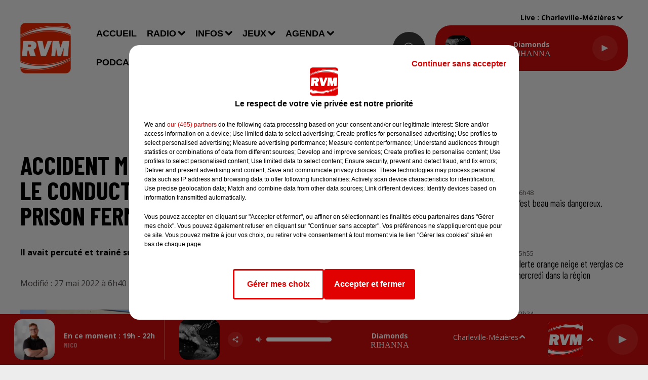

--- FILE ---
content_type: text/css
request_url: https://www.rvm.fr/dynamics/8c024gdnm/styles.css
body_size: 4944
content:

      
  @import url('https://fonts.googleapis.com/css2?family=Open+Sans:ital,wght@0,400;0,700;1,400;1,700&display=swap');

    
  @import url('https://fonts.googleapis.com/css2?family=Barlow+Condensed:ital,wght@0,400;0,700;1,400;1,700&display=swap');

  
  html {
    -webkit-tap-highlight-color: rgba(0,0,0,0);
  }
  body {
    color: #000000;
    background-color: #eeeded;
    font-family: 'Open Sans', 'sans-serif';
    font-style: normal;
  }

  a {
    color: #cc0c0c;
  }
  a:hover {
    color: #a60000;
  }
  

    
 
.bg--transparent {
  background-color: transparent;
}

.mode--light, .bg--light {
  background-color: #eeeded;
  color: #000000;
}

@media (max-width: 768px) {
.bg--section-light {
  background-color: #eeeded;
}

.bg--section-dark {
  background-color: #3a3939;
}
}


a.bg--light:hover,
a.bg--light:focus,
button.bg--light:hover,
button.bg--light:focus {
  background-color: #c8c7c7;
}

.mode--dark, .bg--dark {
  background-color: #3a3939;
  color: #ffffff;
}

a.bg--dark:hover,
a.bg--dark:focus,
button.bg--dark:hover,
button.bg--dark:focus {
  background-color: #141313;
}

.bg--primary {
  background-color: #cc0c0c;
  color: #eeeded;
}

a.bg--primary:hover,
a.bg--primary:focus,
button.bg--primary:hover,
button.bg--primary:focus {
  background-color: #a60000;
}

.bg--player {
  background-color: #cc0c0c !important;
  color: #ffffff;
}

a.bg--player:hover,
a.bg--player:focus,
button.bg--player:hover,
button.bg--player:focus {
  background-color:#a60000;
}

.bg--footer {
  background-color: #3a3939 !important;
  color: #ffffff;
}

a.bg--footer:hover,
a.bg--footer:focus,
button.bg--footer:hover,
button.bg--footer:focus {
  background-color: #141313;
}

.bg--header {
  background-color: #eeeded !important;
  color: #000000;
}

a.bg--header:hover,
a.bg--header:focus,
button.bg--header:hover,
button.bg--header:focus {
  background-color:#c8c7c7;
}

.text-primary {
  color:#cc0c0c;
}

a.text-primary:hover,
a.text-primary:focus {
  color: #a60000;
}

.text-light {
  color: #000000;
}

a.text-light:hover,
a.text-light:focus {
  color: #000000;
}

.text-dark {
  color: #ffffff;
}

a.text-dark:hover,
a.text-dark:focus {
  color: #d9d9d9;
}



    

body {
  font-family: 'Open Sans', 'sans-serif';
  font-style: normal;
}

h1,
.h1,
h2:not(.lead),
.h2,
h3,
.h3,
.title {
  font-family: 'Barlow Condensed', 'sans-serif';
  font-style: normal;
}


h4,
.h4,
h5,
.h5,
.subtitle {
  font-family: 'Open Sans', 'sans-serif';
  font-style: normal;
}

// Font-size for main carousel's and page's titles

h1.title {
  font-size: 2.6rem;
}
.h1,
.h1.block {
  font-size: 2.6rem;
}


@media (min-width: 768px) {
  h1.title {
  font-size: 5rem;
  }
  .h1,
  .h1.block {
    font-size: 5rem;
  }
    
}

// Font-size for main carousel's and page's leads

.h1 + .lead,
.lead.block {
  font-size: 1.6rem;
}
@media (min-width: 768px) {
  .h1 + .lead,
  .lead.block {
    font-size: 1.6rem;
  }
}

// Font-size for block's titles


.h2 {
  font-size: 2.8rem;
}
@media (min-width: 768px) {
  .h2 {
    font-size: 3.6rem;
  }
}


.hr {
  border-top-color: currentColor;
}

.mode--light .date, .mode--light .lead, .mode--light .artist {
  color: #544e4e;
}

.mode--dark .date, .mode--dark .lead, .mode--dark .artist {
  color: #ffffff;
}

.bg--light .date, .bg--light .lead, .bg--light .artist {
  color: #544e4e;
}

.bg--dark .date, .bg--dark .lead, .bg--dark .artist {
  color: #ffffff;
}

.bg--primary .date,  .bg--primary .lead, .bg--primary .artist {
  color: rgba(238,237,237,0.5);
}

.mode--light pre, .mode--light code {
  background-color: #000000;
  color: #eeeded;
}

.mode--dark pre, .mode--dark code {
  background-color: #ffffff;
  color: #3a3939;
}

.bg--light pre, .bg--light code {
  background-color: #000000;
  color: #eeeded;
}

.bg--dark pre, .bg--dark code {
  background-color: #ffffff;
  color: #3a3939;
}

.mode--light cite, .mode--light blockquote {
  border-left-color: #544e4e;
}

.mode--dark cite, .mode--dark blockquote {
  border-left-color: #ffffff;
}

.bg--light cite, .bg--light blockquote {
  border-left-color: #544e4e;
}

.bg--dark cite, .bg--dark blockquote {
  border-left-color: #ffffff;
}



    


.form-control:focus {
  border-color: #cc0c0c;
}

.custom-control-input:checked ~ .custom-control-label::before {
  border-color: #cc0c0c;
  background: #cc0c0c;
}

.custom-control-input:focus ~ .custom-control-label::before {
  box-shadow: 0 0 0 0.2rem rgba(204,12,12,0.25);
}

.custom-control-input:focus:not(:checked) ~ .custom-control-label::before {
  border-color: rgba(204,12,12,0.25);
}

.custom-control-input:not(:disabled):active ~ .custom-control-label::before {
  background-color: rgba(204,12,12,0.25);
  border-color: rgba(204,12,12,0.25);
}



    

  .mode--dark .btn:not([class*='btn--']),
  .mode--dark .btn-ecoute-link {
    color: #000000;
    border-color: #eeeded;
    background: #eeeded;
  }
    .mode--dark .btn:not([class*='btn--']):hover, 
    .mode--dark .btn:not([class*='btn--']):focus,
    .mode--dark .btn-ecoute-link:hover,
    .mode--dark .btn-ecoute-link:focus {
      color: #000000;
      border-color: #c8c7c7;
      background: #c8c7c7;
    }
    .mode--dark a:hover .btn:not([class*='btn--']) {
      color: #000000;
      border-color: #c8c7c7;
      background: #c8c7c7; }
    .mode--dark .btn:not([class*='btn--']).disabled,  .mode--dark .btn:not([class*='btn--']):disabled
    {
      color: #000000;
      background-color:#eeeded;
      border-color: #eeeded; 
    }

  .mode--light .btn:not([class*='btn--']),
  .mode--light .btn-ecoute-link {
    color: #ffffff;
    border-color: #3a3939;
    background: #3a3939; }

  .mode--light .btn:not([class*='btn--']):hover, 
  .mode--light .btn:not([class*='btn--']):focus,
  .mode--light .btn-ecoute-link:hover,
  .mode--light .btn-ecoute-link:focus {
      color: #ffffff;
      border-color: #141313;
      background: #141313; }
      .mode--light a:hover .btn:not([class*='btn--']) {
      color: #ffffff;
      border-color: #141313;
      background: #141313; }
    .mode--light .btn:not([class*='btn--']).disabled,  .mode--light .btn:not([class*='btn--']):disabled
    {
      color: #ffffff;
      background-color:#3a3939;
      border-color: #3a3939; 
    }

  .bg--dark .btn:not([class*='btn--']) {
    color: #000000;
    border-color: #eeeded;
    background: #eeeded; }
    .bg--dark .btn:not([class*='btn--']):hover, 
    .bg--dark .btn:not([class*='btn--']):focus {
      color: #000000;
      border-color: #c8c7c7;
      background: #c8c7c7; }
      .bg--dark a:hover .btn:not([class*='btn--']) {
      color: #000000;
      border-color: #c8c7c7;
      background: #c8c7c7; }
    .bg--dark .btn:not([class*='btn--']).disabled,  .bg--dark .btn:not([class*='btn--']):disabled
    {
      color: #000000;
      background-color:#eeeded;
      border-color: #eeeded; 
    }

  .bg--light .btn:not([class*='btn--']) {
    color: #ffffff;
    border-color: #3a3939;
    background: #3a3939; }
    .bg--light .btn:not([class*='btn--']):hover, 
    .bg--light .btn:not([class*='btn--']):focus {
      color: #ffffff;
      border-color: #141313;
      background: #141313; }
      .bg--light a:hover .btn:not([class*='btn--']) {
      color: #ffffff;
      border-color: #141313;
      background: #141313; }
    .bg--light .btn:not([class*='btn--']).disabled,  .bg--light .btn:not([class*='btn--']):disabled
    {
      color: #ffffff;
      background-color:#3a3939;
      border-color: #3a3939; 
    }

  .btn--light {
    color: #000000;
    border-color: #eeeded;
    background: #eeeded; }
    .btn--light:hover, .btn--light:focus {
      color: #000000;
      border-color: #c8c7c7;
      background: #c8c7c7; }
    a:hover .btn--light {
      color: #000000;
      border-color: #c8c7c7;
      background: #c8c7c7; }
    .btn--light.disabled, .btn--light:disabled {
      color: #000000;
      background-color:#eeeded;
      border-color: #eeeded; }
  
  .btn--dark {
    color: #ffffff;
    border-color: #3a3939;
    background: #3a3939; }
    .btn--dark:hover, .btn--dark:focus {
      color: #ffffff;
      border-color: #141313;
      background: #141313; }
    a:hover .btn--dark {
      color: #ffffff;
      border-color: #141313;
      background: #141313; }
    .btn--dark.disabled, .btn--dark:disabled {
      color: #ffffff;
      background-color:#3a3939;
      border-color: #3a3939; }


  .btn--primary {
    color: #eeeded;
    border-color: #cc0c0c;
    background: #cc0c0c; }
    .btn--primary:hover, .btn--primary:focus {
      color: #eeeded;
      border-color: #a60000;
      background: #a60000; }
    a:hover .btn--primary {
      color: #eeeded;
      border-color: #a60000;
      background: #a60000; }
    .btn--primary.disabled, .btn--primary:disabled {
      color: #eeeded;
      background-color: #cc0c0c;
      border-color: #cc0c0c; }
          
  .btn--player {
    color: #ffffff;
    border-color: #cc0c0c;
    background: #cc0c0c; }
    .btn--player:hover, .btn--player:focus {
      color: #ffffff;
      border-color: #a60000;
      background: #a60000; }
    a:hover .btn--player {
      color: #ffffff;
      border-color: #a60000;
      background: #a60000; }
    .btn--player.disabled, .btn--player:disabled {
      color: #ffffff;
      background-color: #cc0c0c;
      border-color: #cc0c0c; }
    

  .btn--alpha {
    color: #eeeded;
    background: rgba(238,237,237,0.1); 
    border-color: transparent !important;
  }
    .btn--alpha:hover {
      background: rgba(238,237,237,0.2); }
    .btn--alpha.disabled, .btn--alpha:disabled {
      color: rgba(238,237,237,0.4); }


  .btn--link {
    color: #cc0c0c; }
    .btn--link:hover {
      color: #a60000; }


    

  .mode--dark .badge:not([class*='badge--']) {
    color: #000000;
    background-color: #eeeded;
  }
  .mode--dark a.badge:not([class*='badge--']):hover,
  .mode--dark a.badge:not([class*='badge--']):focus
  {
    color: #000000;
    background-color: #c8c7c7;
  }

  .mode--light .badge:not([class*='badge--']) {
    color: #ffffff;
    background-color: #3a3939;
  }
  .mode--light a.badge:not([class*='badge--']):hover
  .mode--light a.badge:not([class*='badge--']):focus
{
    color: #ffffff;
    background-color: #141313;
  }

  

  .bg--dark .badge:not([class*='badge--']) {
    color: #000000;
    background-color: #eeeded;
  }
  .bg--dark a.badge:not([class*='badge--']):hover,
  .bg--dark a.badge:not([class*='badge--']):focus
  {
    color: #000000;
    background-color: #c8c7c7;
  }

  .bg--light .badge:not([class*='badge--']) {
    color: #ffffff;
    background-color: #3a3939;
  }
  .bg--light a.badge:not([class*='badge--']):hover,
  .bg--light a.badge:not([class*='badge--']):focus
{
    color: #ffffff;
    background-color: #141313;
  }

  
  .badge--light {
    color: #000000;
    background-color: #eeeded;
  }
  a.badge--light:hover,
  a.badge--light:focus {
    color: #000000;
    background-color: #c8c7c7;
  }
  
  .badge--dark {
    color: #ffffff;
    background-color: #3a3939;
  }
  a.badge--dark:hover,
  a.badge--dark:focus {
    color: #ffffff;
    background-color: #141313;
  }
  
  .badge--primary {
    color: #eeeded;
    background-color: #cc0c0c;
  }
  a.badge--primary:hover,
  a.badge--primary:focus {
    color: #eeeded;
    background-color: #a60000
  }
  


    

.mode--light .thumbnail:hover,
.mode--light .thumbnail:focus {
  background: rgba(0,0,0,0.05);
  box-shadow: 0 0 0 0.5rem rgba(0,0,0,0.05);
}
.mode--light .thumbnail .actions {
  background: rgba(238,237,237,0.8);
}


.mode--dark .thumbnail:hover,
.mode--dark .thumbnail:focus {
  background: rgba(255,255,255,0.1);
  box-shadow: 0 0 0 0.5rem rgba(255,255,255,0.1);
}
.mode--dark .thumbnail .actions {
  background: rgba(58,57,57,0.8);
}

.thumbnail.animated-title:hover .h3,
.thumbnail.animated-title:hover .h1 {
background-image: linear-gradient(to right, #272626 0%, #272626 100%);
}



.bg--light .thumbnail:hover,
.bg--light .thumbnail:focus {
  background: rgba(0,0,0,0.05);
  box-shadow: 0 0 0 0.5rem rgba(0,0,0,0.05);
}
.bg--light .thumbnail .actions {
  background: rgba(238,237,237,0.8);
}

.bg--dark .thumbnail:hover,
.bg--dark .thumbnail:focus {
  background: rgba(255,255,255,0.1);
  box-shadow: 0 0 0 0.5rem rgba(255,255,255,0.1);
}
.bg--dark .thumbnail .actions {
  background: rgba(58,57,57,0.8);
}


    
.mode--light .Audio .thumbnail {
    border-color: #D3D3D3;
}

.mode--light .Audio .thumbnail.has-audio-player {
    transition: all 0.2s ease-in-out;
    background: rgba(0,0,0,0);
}

.mode--light .Audio .thumbnail.has-audio-player:hover,
.mode--light .Audio .thumbnail.has-audio-player:focus {
    background: rgba(0,0,0,0.05) !important;
}

.mode--dark .Audio .thumbnail {
    border-color: #ffffff;
}

.mode--dark .Audio .thumbnail.has-audio-player {
    transition: all 0.2s ease-in-out;
    background: rgba(255,255,255,0);
}

.mode--dark .Audio .thumbnail.has-audio-player:hover,
.mode--dark .Audio .thumbnail.has-audio-player:focus {
    background: rgba(255,255,255,0.05) !important;
}

    


  .card {
    background-color: #eeeded;
    color: #000000;
  }


    

  .nav .nav-item .nav-link {
    color: inherit;
  }
  .nav .nav-item .nav-link:hover,
  .nav .nav-item .nav-link:focus,
  .nav .nav-item .nav-link:active {
    color: #cc0c0c;
  }
  .nav .nav-item .nav-link.active {
    color: #cc0c0c;
  }
  .nav .nav-item .nav-link.active:before {
    background: #cc0c0c;
  }

  .bg--primary .nav .nav-item .nav-link:hover,
  .bg--primary .nav .nav-item .nav-link:focus {
    color: rgba(0,0,0,0.8);
  }

  .bg--header .nav .nav-item .nav-link:hover,
  .bg--header .nav .nav-item .nav-link:focus {
    color: #cc0c0c
  }
  .bg--header .nav .nav-item .nav-link.active {
    color: #cc0c0c;
  }

  .bg--header .nav .nav-item .nav-link.active:before  {
    background: #cc0c0c;
  }


  .mode--light .nav-pills .nav-item .nav-link {
    color:#000000;
    background-color: rgba(0,0,0,0.15);
  }

  .mode--dark .nav-pills .nav-item .nav-link {
    color:#ffffff;
    background-color: rgba(255,255,255,0.15);
  }

  .mode--light .nav-pills .nav-item .nav-link.active, 
  .mode--dark .nav-pills .nav-item .nav-link.active
   {
    color:#eeeded;
    background-color: #cc0c0c;
  }


  .bg--light .nav-pills .nav-item .nav-link {
    color:#000000;
    background-color: rgba(0,0,0,0.15);
  }

  .bg--dark .nav-pills .nav-item .nav-link {
    color:#ffffff;
    background-color: rgba(255,255,255,0.15);
  }

  .bg--light .nav-pills .nav-item .nav-link.active, 
  .bg--dark .nav-pills .nav-item .nav-link.active
   {
    color:#eeeded;
    background-color: #cc0c0c;
  }


    
  .mode--light .loader,
  .mode--light .has-loader:after {
    border-color: rgba(0,0,0,0.15);
    border-top-color: #000000;
  }
  
  .mode--light .has-loader:before {
    background: rgba(238,237,237,0.75);
  }
  
  .mode--dark .loader,
  .mode--dark .has-loader:after {
    border-color: rgba(255,255,255,0.15);
    border-top-color: #3a3939;
  }
  
  .mode--dark .has-loader:before {
    background: rgba(58,57,57,0.75);
  }
  
  .bg--light .loader,
  .bg--light .has-loader:after {
    border-color: rgba(0,0,0,0.15);
    border-top-color: #000000;
  }
  
  .bg--light .has-loader:before {
    background: rgba(238,237,237,0.75);
  }
  
  .bg--dark .loader,
  .bg--dark .has-loader:after {
    border-color: rgba(58,57,57,0.15);
    border-top-color: #3a3939;
  }
  
  .bg--dark .has-loader:before {
    background: rgba(58,57,57,0.75);
  }
  
  .bg--primary .loader,
  .bg--primary .has-loader:after {
    border-color: rgba(0,0,0,0.15);
    border-top-color: #eeeded;
  }
  
  .bg--primary .has-loader:before {
    background: rgba(204,12,12,0.75);
  }

    

  .mode--light .dropdown-menu {
    color: #000000;
    background-color: #eeeded;
    border-color: rgba(0,0,0,0.2);
    box-shadow: 0 0.8rem 1rem rgba(0,0,0,0.1) }
    
    .mode--light .dropdown-menu .dropdown-item {
    color: #000000;
    }

    .mode--light .dropdown-menu .dropdown-item.active, .mode--light .dropdown-menu .dropdown-item.searchbarActive {
      color: #cc0c0c;
      background-color: #d5d4d4;
    }
  
    .mode--light .dropdown-menu .dropdown-item:hover, .mode--light .dropdown-menu .dropdown-item:focus {
    color: #cc0c0c;
    }
    .mode--light .dropdown-menu .dropdown-item.active, .mode--light .dropdown-menu .dropdown-item:active {
    color: #cc0c0c;
    }
    
    .mode--dark .dropdown-menu {
    color: #ffffff;
    background-color: #3a3939;
    border-color: rgba(255,255,255,0.2);
    box-shadow: 0 0.8rem 1rem rgba(255,255,255,0.1)
    }
    .mode--dark .dropdown-menu .dropdown-item {
    color: #ffffff;
    }
    .mode--dark .dropdown-menu .dropdown-item:hover, .mode--dark .dropdown-menu .dropdown-item:focus {
    color: #cc0c0c;
    }
    .mode--dark .dropdown-menu .dropdown-item.active, .mode--dark .dropdown-menu .dropdown-item:active {
    color: #cc0c0c;
    }
    
    .bg--light .dropdown-menu {
    color: #000000;
    background-color: #eeeded;
    border-color: rgba(0,0,0,0.2);
    box-shadow: 0 0.8rem 1rem rgba(0,0,0,0.1);
    }
    .bg--light .dropdown-menu .dropdown-item {
    color: #000000;
    }
    .bg--light .dropdown-menu .dropdown-item:hover, .bg--light .dropdown-menu .dropdown-item:focus {
    color: #cc0c0c;
    }
    .bg--light .dropdown-menu .dropdown-item.active, .bg--light .dropdown-menu .dropdown-item:active {
    color: #cc0c0c;
    }
    
    .bg--dark .dropdown-menu {
    color: #ffffff;
    background-color: #3a3939;
    border-color: rgba(255,255,255,0.2);
    box-shadow: 0 0.8rem 1rem rgba(255,255,255,0.1);
    }
    .bg--dark .dropdown-menu .dropdown-item {
    color: #ffffff;
    }
    .bg--dark .dropdown-menu .dropdown-item:hover, .bg--dark .dropdown-menu .dropdown-item:focus {
    color: #cc0c0c;
    }
    .bg--dark .dropdown-menu .dropdown-item.active, .bg--dark .dropdown-menu .dropdown-item:active {
    color: #cc0c0c;
    }
    
    .bg--primary .dropdown-menu {
      color: #eeeded;
      background-color: #cc0c0c;
      border-color: rgba(0,0,0,0.2);
      box-shadow: 0 0.8rem 1rem rgba(0,0,0,0.1);
    }
  
    .bg--primary .dropdown-menu .dropdown-item {
      color: #eeeded;
    }
    .bg--primary .dropdown-menu .dropdown-item:hover, .bg--primary .dropdown-menu .dropdown-item:focus {
      color: rgba(0,0,0,15);
        }
    
    .bg--primary .dropdown-menu .dropdown-item.active, .bg--primary .dropdown-menu .dropdown-item:active {
      color: rgba(0,0,0,15);
    }
    .bg--primary .dropdown-menu .dropdown-item.active, .bg--primary .dropdown-menu .dropdown-item:searchbarActive {
      color: rgba(0,0,0,15);
      background-color:  rgba(238,237,237,15);
    }

    
  .media .overlay {
    color: #ffffff;
  }

    
  .mode--light .tooltip {
    background-color: #000000;
    color: #eeeded;
  }
  .mode--light .tooltip:before {
    border-top-color: #000000;
  }
  .mode--light .tooltip-bottom:before {
    border-top-color: transparent;
    border-bottom-color: #000000;
  }

  .mode--dark .tooltip {
    background-color: #ffffff;
    color: #3a3939;
  }
  .mode--dark .tooltip:before {
    border-top-color: #ffffff;
  }
  .mode--dark .tooltip-bottom:before {
    border-top-color: transparent;
    border-bottom-color: #ffffff;
  }

  .bg--light .tooltip {
    background-color: #000000;
    color: #eeeded;
  }
  .bg--light .tooltip:before {
    border-top-color: #000000;
  }
  .bg--light .tooltip-bottom:before {
    border-top-color: transparent;
    border-bottom-color: #000000;
  }

  .bg--dark .tooltip {
    background-color: #ffffff;
    color: #3a3939;
  }
  .bg--dark .tooltip:before {
    border-top-color: #ffffff;
  }
  .bg--dark .tooltip-bottom:before {
    border-top-color: transparent;
    border-bottom-color: #ffffff;
  }


    

  .pagination .pagination-numerotation .btn.active {
    color: #cc0c0c !important;
  }


    
  .mode--light .progress-bar-range:before { 
    background: rgba(0,0,0,0.2);
  }
  
  .mode--light .progress-bar-range .load {
    background: rgba(238,237,237,0.8);

  }
  
  .mode--light .progress-bar-range .progress { 
    background: #000000; 
  }
  
  .mode--light .progress-bar-range .progress:after { 
    background: #eeeded; 
    box-shadow: 0 0.2rem 0.2rem rgba(0,0,0,0.2); 
  }
  
  .mode--dark .progress-bar-range:before { 
    background: rgba(255,255,255,0.2);
  }
  
  .mode--dark .progress-bar-range .load {
    background: rgba(58,57,57,0.8);

  }
  
  .mode--dark .progress-bar-range .progress { 
    background: #ffffff; 
  }
  
  .mode--dark .progress-bar-range .progress:after { 
    background: #3a3939; 
    box-shadow: 0 0.2rem 0.2rem rgba(255,255,255,0.2); 
  }
    

    
  .Carousel .resume .subtitle {
    font-family: 'Barlow Condensed';
    font-style: normal;
}
    
  .PlayerBlock {
    color: white;
  }
  .PlayerBlock .artist {
    color: white;
  }
  .block:not(.PlayerBlock) .PlayerVolumeRange input[type='range'] {
    color: #ffffff;
  }
  @media screen and (-webkit-min-device-pixel-ratio: 0) {
    .block:not(.PlayerBlock) .PlayerVolumeRange input[type='range'] {
      background-color: rgba(255,255,255,0.2);
    }
    .block:not(.PlayerBlock) .PlayerVolumeRange input[type='range']::-webkit-slider-runnable-track {
      color: #ffffff;
    }
    .block:not(.PlayerBlock) .PlayerVolumeRange input[type='range']::-webkit-slider-thumb {
      background: #ffffff;
      box-shadow: -30.8rem 0 0 30.4rem #ffffff;
    }
    .block:not(.PlayerBlock) .PlayerVolumeRange input[type='range']:active::-webkit-slider-thumb {
      background: #ffffff;
      box-shadow: -30.8rem 0 0 30.4rem #ffffff;
    }
  }
  .block:not(.PlayerBlock) .PlayerVolumeRange input[type='range']::-moz-range-progress {
    background-color: #ffffff;
  }
  .block:not(.PlayerBlock) .PlayerVolumeRange input[type='range']::-moz-range-track {
    background-color: rgba(255,255,255,0.2);
  }
  .block:not(.PlayerBlock) .PlayerVolumeRange input[type='range']::-ms-fill-lower {
    background-color: #ffffff;
  }
  .block:not(.PlayerBlock) .PlayerVolumeRange input[type='range']::-ms-fill-upper {
    background-color: rgba(255,255,255,0.2);
  } 


  .PlayerBlock .PlayerVolumeRange input[type='range'] {
    color: white;
  }
  @media screen and (-webkit-min-device-pixel-ratio: 0) {
    .PlayerBlock .PlayerVolumeRange input[type='range'] {
      background-color: rgba(255,255,255,0.2);
    }
     
    .PlayerDetailsBloc.Titles{
        background-color: rgba(
          238,237,237,0.9);
        color : #000000
    }
    
    .ButtonPlayerDetailContainer .btn--player {
    background: linear-gradient(rgba(255,255,255,0.2),  rgba(255,255,255,0.2)), 
    #cc0c0c;
      }
     
    .PlayerDetails .PlayerBroadcast.timeline a,   
    .PlayerDetails .PlayerBroadcast:not(.current) a:hover,
    .PlayerDetails .PlayerBroadcast.current a {
         background-color: rgba(
          58,57,57,0.1);
          border-radius: 30px;
       }     


   .PlayerDetails .PlayerBroadcast.current.main a {
         background-color: rgba(
          58,57,57,0.1);
        
       }  

 @media (max-width: 995.98px) {
    .PlayerDetailsSectionTitle.active::after {
    border-top: 9px solid #ffffff !important;
    }
    }

    .PlayerBlock .PlayerVolumeRange input[type='range']::-webkit-slider-runnable-track {
      color: white;
    }
    .PlayerBlock .PlayerVolumeRange input[type='range']::-webkit-slider-thumb {
      background: white;
      box-shadow: -30.8rem 0 0 30.4rem white;
    }
    .PlayerBlock .PlayerVolumeRange input[type='range']:active::-webkit-slider-thumb {
      background: white;
      box-shadow: -30.8rem 0 0 30.4rem white;
    }
  }
  .PlayerBlock .PlayerVolumeRange input[type='range']::-moz-range-progress {
    background-color: white;
  }
  .PlayerBlock .PlayerVolumeRange input[type='range']::-moz-range-track {
    background-color: rgba(255,255,255,0.2);
  }
  .PlayerBlock .PlayerVolumeRange input[type='range']::-ms-fill-lower {
    background-color: white;
  }
  .PlayerBlock .PlayerVolumeRange input[type='range']::-ms-fill-upper {
    background-color: rgba(255,255,255,0.2);
  } 

  .block:not(.PlayerBlock) .PlayerProgressRange {
   background-color: #cc0c0c;  }

  .block:not(.PlayerBlock) .PlayerProgressRange .progress {
    background-color: rgba(58,57,57,1);
  }


  .PlayerSection .PlayerProgressRange {
    background-color: transparent;
  }
  .PlayerSection .PlayerProgressRange .progress {
    background-color:rgba(58,57,57,1); 
  }

  .PlayerDetails .PlayerBroadcast .PlayerResume .artist, 
  .block:not(.PlayerBlock) .PlayerResume .artist {

    color:#ffffff !important;
    
    font-family: 'Source Sans Pro';
    font-size: 1.6rem !important;
  }

  .PlayerDetails .PlayerBroadcast .PlayerResume .title, 
  .block:not(.PlayerBlock) .PlayerResume .title {

    color:#ffffff !important;
    
    font-family: 'Open Sans';
    font-size: 1.4rem !important;
  }


  .block:not(.PlayerBlock) .PlayerRadio .dropdown-menu {
    background-color:#cc0c0c;
  }

  .block:not(.PlayerBlock) .PlayerSources .dropdown-menu {
    background-color:#cc0c0c;
  }

  .block:not(.PlayerBlock) .PlayerSources .dropdown-menu .dropdown-item {
  color:#ffffff !important;
  }

  .PlayerBouton .subtitle:before {
    background:#3a3939
  }

  .PlayerBouton .subtitle {
    color:#ffffff;
    font-family: 'Open Sans','sans-serif';
    font-size: 1.6rem;
    
  }
  @media (min-width: 768px) {
  .PlayerBouton .subtitle {
    font-size: 1.6rem;
  }
}
  
.PlayerZone .buttonDraw {
  border-bottom: 5px solid #cc0c0c
}

.PlayerBroadcast:after {
  background-color: #ffffff; 
}

.PlayerDetailsContainer .PlayerBroadcast .resume .h3, .PlayerDetailsContainer .PlayerBroadcast .resume .date {
  color: #000000;
}

.PlayerBroadcast .resume .h3, .PlayerBroadcast .resume .date {
  color: #ffffff;
}
  
.h1 + .lead,
.lead.block {
  
}
  
.PlayerBouton .border-title {
  border-color:#3a3939;
}  
  

    
  .Header .container:after {
    border-top-color: currentColor;
  }

  .mode--light .Header.HasNavExpendable .HeaderNavContainer {
    display: grid;
    align-self: stretch;
  }

  .mode--light .Header.HasNavExpendable .HeaderNavContainer .HeaderNav .nav  {
      box-shadow: 0 0.8rem 1rem rgba(238,237,237,0.5);
      background: #eeeded;
      overflow-Y: auto;
  }

  .mode--light .Header.HasNavExpendable .HeaderNavContainer > .btn {
    color: #000000;
    background: #eeeded;
  }

  .mode--light .Header.HasNavExpendable .HeaderNavContainer > .btn:hover {
    background: #c8c7c7;
  }


  .mode--dark .Header.HasNavExpendable .HeaderNavContainer .HeaderNav .nav  {
    box-shadow: 0 0.8rem 1rem rgba(238,237,237,0.5);
    background: #eeeded;
    overflow-Y: auto;
}


  .mode--dark .Header.HasNavExpendable .HeaderNavContainer > .btn {
    color: #ffffff;
    background: #3a3939;
  }

  .mode--dark .Header.HasNavExpendable .HeaderNavContainer > .btn:hover {
    background: #141313;
  }

  @media (max-width: 768px) {
    .mode--light .HeaderSources {
      background: #eeeded;
      color: #000000;
    }

    .mode--light .HeaderSources .nav .nav-item .nav-link:hover,
    .mode--light .HeaderSources .nav .nav-item .nav-link:focus,
    .mode--light .HeaderSources .nav .nav-item .nav-link.active {
      color: #000000
    }
  
    .mode--light .Header.HasPlayerFixed .HeaderSources {
      background: #eeeded;
      color: #000000;
    }
  }


  @media (max-width: 768px) {
    .mode--dark .HeaderSources {
      background: #3a3939;
      color: #ffffff;
    }

    .mode--dark .HeaderSources .nav .nav-item .nav-link:hover,
    .mode--dark .HeaderSources .nav .nav-item .nav-link:focus,
    .mode--dark .HeaderSources .nav .nav-item .nav-link.active {
      color: #ffffff
    }

    .mode--dark .Header.HasPlayerFixed .HeaderSources {
      background: #3a3939;
      color: #ffffff;
    }
  }



  .HeaderNav .nav .nav-item .dropdown-toggle:after {
    background-color: #000000;
  }
  
  .HeaderNav .nav .nav-item .nav-link  {
    font-family: 'Arial';
    font-size: 1.6rem;
    font-style: normal;
  }
    
  @media (min-width: 992px) {
    .HeaderNav .nav .nav-item .nav-link {
      font-size: 1.8rem;
    }
  }

  .HeaderNav .dropdown-menu {
    background-color:#eeeded !important;  
  }

  .HeaderNav .dropdown-menu .show {
      display: block;
  }

  .HeaderNav .dropdown-item {
    color:#000000 !important;
    font-family:'Arial';
    font-size:1.8rem;
    font-style:normal;
    
   
  }

  @media(max-width:768px){
    .HeaderNav .dropdown-item {
      font-size:1.6rem;
    }
  }

  .HeaderNav .dropdown-item:hover {
    color:#cc0c0c !important;
  }

  .Header.HasSeparator .container:after {
    border-top-color: #000000 !important;
  }

  .Header.HasSeparator--full {
    border-bottom-color:#000000 !important;
  }

  @media(min-width:768px){
    .HeaderSources .dropdown-menu {
      background-color:#eeeded;
    }

    .HeaderSources .dropdown-item {
      color:#000000 !important;
    }

    .HeaderSources .dropdown-item:hover {
      color:#cc0c0c !important;
    }

    .HeaderSources .dropdown-toggle:after {
      background-color: #000000 ;
    }
  }
  
    

  .FooterNav .nav .nav-item .nav-link {
    font-family: 'Barlow Condensed';
    font-style: normal;
  }
  .Footer .FooterCredits {
    color: #ffffff;
  }
  .Footer .FooterCredits a {
    color: #ffffff;
  }
  .Footer .Player  dropdown .show,
  .Footer .dropdown-menu .show {
    color: #ffffff;
  }

  .FooterNav .nav .nav-item .nav-link {
    font-family: 'Barlow Condensed';
    font-size: 1.8rem;
    font-style: normal;
    
    color:#ffffff;
    
  }
  .FooterNav .nav .nav-item .nav-link:hover,
  .FooterNav .nav .nav-item .nav-link:focus {
    color:#cc0c0c
  }
    
  .FooterNav .nav .nav-item .nav-link.active {
    color:#cc0c0c;
  }
  
  .FooterNav .nav .nav-item .dropdown-toggle:after {
    background-color: #ffffff;
  }

  .FooterLegal .nav .nav-item .nav-link {
    font-family: 'Barlow Condensed';
    font-size: 1.5rem;
    font-style: italic;
    color:#ffffff;
  }
    
  .FooterLegal .nav .nav-item .nav-link:hover,
  .FooterLegal .nav .nav-item .nav-link:focus {
    color:#cc0c0c
  }

  .FooterLegal .archive {
  display: flex;
  flex-direction: row;
  justify-content:center;
  align-items: center;
  gap: 8px;
  flex-wrap: nowrap;
    font-family: 'Barlow Condensed';
    font-size: 1.5rem;
    font-style: italic;
    color:#ffffff;
}

  .FooterLegal .archive .text {
    flex: 0 0 auto !important;
    white-space: nowrap;
    font-family: 'Barlow Condensed';
    font-size: 1.5rem;
    font-style: italic;
    color:#ffffff;
    align-self: flex-start;
    padding:10px;
}
  
  .FooterNav .dropdown-menu {
    background-color:#3a3939 !important;
  }

  .FooterNav .dropdown-item {
    color:#ffffff !important;
    font-family:'Barlow Condensed';
    font-size:1.8rem;
    font-style:normal;
  }


  .FooterNav .dropdown-item:hover {
    color:#cc0c0c !important;
  }

  .FooterRadios {
    background-color:transparent;
  }

  .FooterRadios .swiper-button-prev,
  .FooterRadios .swiper-button-next {
  color: #ffffff;
}
  .FooterRadios .swiper-button-prev:hover,
  .FooterRadios .swiper-button-next:hover {
  color: #cc0c0c;
}

  
  
    
  .Broadcasts.HasWebradio .webradio {
    background-color: #cc0c0c; }
    .Broadcasts.HasWebradio .webradio .webradio-title {
      color: #ffffff;
      font-size:1.4rem;
      font-family:'Open Sans';
      font-weight:600;
      text-transform:capitalize;
     }

    .Broadcasts.HasWebradio .webradio .webradio-artist {
      color: #ffffff;
      font-size:1.6rem;
      font-family:'Source Sans Pro';
      font-style:normal;
      font-weight:400;
      text-transform:capitalize;
    }
  
 
  
    
  .event-subtitle {
    color: #000000;
    background-color: #eeeded;
  }

  .event-title,
    .event-countdown-value,
    .event-countdown-legend {
      color: #ffffff;
    }
 
 .event.titleInternal .event-title {
    font-size: 3.6rem;
    color: #000000;
   }
   
   .section.bg--dark .event.titleInternal .event-title {
    color: #ffffff;   
   }
   
   .event.titleInternal .event-subtitle {
      color: #000000;
      background-color: transparent;
   }
   
   .section.bg--dark .event.titleInternal .event-subtitle {
      color: #ffffff;
      background-color: transparent;
   }
   
   
    

.archive-title {
  font-size: 5rem;
  font-weight: bold;
  margin-bottom: 1rem;
}

.archive-years {
  list-style: none;
  display: flex;
  flex-wrap: wrap;
  gap: 16px;
  padding: 0;
  margin: 0;
  border-bottom: 1px solid #ddd;
  padding-bottom: 10px;
}

.archive-year-item {
  margin: 0;  
}

.archive-year-button {
  background: none;
  border: none;
  color: #000000;
  font-size: 1.5rem;
  cursor: pointer;
  transition: color 0.2s ease;
  font-family: 'Open Sans';
  font-style: normal;
}

.mode--dark .archive-year-button {
  color: #000000;
}

.archive-year-button:hover {
  color: #cc0c0c;
}

.archive-container {
  max-width: 1000px;
  margin: 40px auto;
  padding: 0 20px;
}

.archive-years {
  display: flex;
  flex-wrap: wrap;
  gap: 10px;
  list-style: none;
  border-bottom: 1px solid #ddd;
  padding-bottom: 10px;
  margin-bottom: 30px;
}

.archive-year-item {
  margin: 0;
}

.archive-month-block {
  margin-bottom: 30px;
}

.archive-month-title {
  font-size: 3rem;
  font-weight: bold;
  margin-bottom: 20px;
}

.archive-back-button {
  margin-bottom: 10px;
  background: none;
  border: none;
  color: #0070c9;
  cursor: pointer;
  text-decoration: underline;
}

.archive-days {
  list-style: none;
  padding: 0;
  display: grid;
  grid-template-columns: repeat(4, 1fr);
  gap: 12px;
  margin: 0;
  font-family: 'Open Sans';
  font-style: normal;
}


.archive-day-item {
  background: none;
  border: none;
  color: #1f5492;
  cursor: pointer;
  text-decoration: underline;
}

.archive-day-item:hover {
  text-decoration: underline;
}

@media (max-width: 768px) {
  .archive-days {
    grid-template-columns: repeat(2, 1fr);
  }
}

.archive-page-link {
  text-decoration: underline;
  color: #1f5492;
}

.archive-page-link:hover {
  color: #004999;
}
  


    
    

  
  